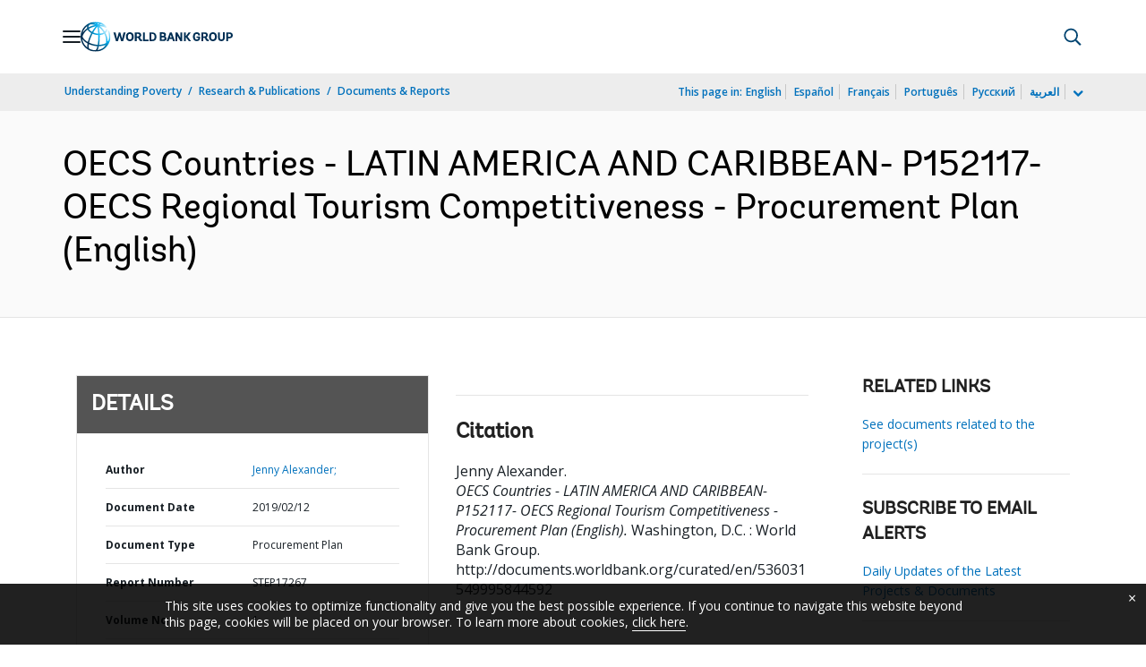

--- FILE ---
content_type: application/xml; charset=utf-8
request_url: https://search.worldbank.org/api/v3/wds?format=xml&fl=display_title,lang&guid=536031549995844592&apilang=en
body_size: 357
content:
<?xml version="1.0" encoding="UTF-8" standalone="yes"?>
<documents rows="10" os="0" page="1" total="1">
  <doc id="30827766">
    <id>30827766</id>
    <lang>English</lang>
    <entityids>
      <entityid>090224b08695ce22_1_0</entityid>
    </entityids>
    <display_title>OECS Countries - LATIN AMERICA AND CARIBBEAN- P152117- OECS Regional Tourism Competitiveness - Procurement Plan</display_title>
    <pdfurl>http://documents.worldbank.org/curated/en/536031549995844592/pdf/OECS-Countries-LATIN-AMERICA-AND-CARIBBEAN-P152117-OECS-Regional-Tourism-Competitiveness-Procurement-Plan.pdf</pdfurl>
    <guid>536031549995844592</guid>
    <url>http://documents.worldbank.org/curated/en/536031549995844592</url>
  </doc>
</documents>